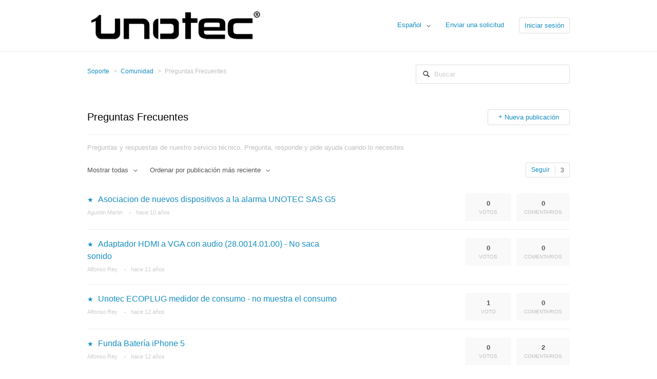

--- FILE ---
content_type: text/html; charset=utf-8
request_url: https://soporte.unotec.es/hc/es/community/topics/201234808-Preguntas-Frecuentes?sort_by=created_at
body_size: 6105
content:
<!DOCTYPE html>
<html dir="ltr" lang="es">
<head>
  <meta charset="utf-8" />
  <!-- v26850 -->


  <title>Preguntas Frecuentes &ndash; Soporte</title>

  <meta name="csrf-param" content="authenticity_token">
<meta name="csrf-token" content="">

  <meta name="description" content="Preguntas y respuestas de nuestro servicio técnico. Pregunta, responde y pide ayuda cuando lo necesites" /><link href="https://soporte.unotec.es/hc/es/community/topics/201234808-Preguntas-Frecuentes" rel="canonical"><link rel="next" href="/hc/es/community/topics/201234808-Preguntas-Frecuentes?page=2&sort_by=created_at">

  <link rel="stylesheet" href="//static.zdassets.com/hc/assets/application-f34d73e002337ab267a13449ad9d7955.css" media="all" id="stylesheet" />
    <!-- Entypo pictograms by Daniel Bruce — www.entypo.com -->
    <link rel="stylesheet" href="//static.zdassets.com/hc/assets/theming_v1_support-e05586b61178dcde2a13a3d323525a18.css" media="all" />
  <link rel="stylesheet" type="text/css" href="/hc/theming_assets/105378/3281556/style.css?digest=14336373039004">

  <link rel="icon" type="image/x-icon" href="/hc/theming_assets/01HZPPNX25X0GXQ1EH6N6FBTKS">

    <script src="//static.zdassets.com/hc/assets/jquery-ed472032c65bb4295993684c673d706a.js"></script>
    

  <!-- add code here that should appear in the document head -->

  <script type="text/javascript" src="/hc/theming_assets/105378/3281556/script.js?digest=14336373039004"></script>
</head>
<body class="community-enabled">
  
  
  

  <header class="header">
  <div class="header-inner">
    <div class="logo">
      <a title="Inicio" href="/hc/es">
        <img src="/hc/theming_assets/01HZPPNW99MXVWZF3T8KVTA6TY" alt="Logotipo">
      </a>
    </div>
    <nav class="user-nav">
      
        <div class="dropdown language-selector" aria-haspopup="true">
          <a class="dropdown-toggle">
            Español
          </a>
          <span class="dropdown-menu dropdown-menu-end" role="menu">
            
              <a href="/hc/change_language/en-us?return_to=%2Fhc%2Fen-us%2Fcommunity%2Ftopics%2F201234808-Preguntas-Frecuentes%3Fsort_by%3Dcreated_at" dir="ltr" rel="nofollow" role="menuitem">
                English (US)
              </a>
            
              <a href="/hc/change_language/fr?return_to=%2Fhc%2Ffr%2Fcommunity%2Ftopics%2F201234808-Preguntas-Frecuentes%3Fsort_by%3Dcreated_at" dir="ltr" rel="nofollow" role="menuitem">
                Français
              </a>
            
              <a href="/hc/change_language/it-it?return_to=%2Fhc%2Fit-it%2Fcommunity%2Ftopics%2F201234808-Preguntas-Frecuentes%3Fsort_by%3Dcreated_at" dir="ltr" rel="nofollow" role="menuitem">
                Italiano (Italia)
              </a>
            
          </span>
        </div>
      
      <a class="submit-a-request" href="/hc/es/requests/new">Enviar una solicitud</a>
        <a class="login" data-auth-action="signin" role="button" rel="nofollow" title="Abre un cuadro de diálogo" href="https://tec1.zendesk.com/access?brand_id=3281556&amp;return_to=https%3A%2F%2Fsoporte.unotec.es%2Fhc%2Fes%2Fcommunity%2Ftopics%2F201234808-Preguntas-Frecuentes%3Fsort_by%3Dcreated_at&amp;locale=es">Iniciar sesión</a>

    </nav>
  </div>
</header>


  <main role="main">
    <nav class="sub-nav">
  <ol class="breadcrumbs">
  
    <li title="Soporte">
      
        <a href="/hc/es">Soporte</a>
      
    </li>
  
    <li title="Comunidad">
      
        <a href="/hc/es/community/topics">Comunidad</a>
      
    </li>
  
    <li title="Preguntas Frecuentes">
      
        Preguntas Frecuentes
      
    </li>
  
</ol>

  <form role="search" class="search" data-search="" action="/hc/es/search" accept-charset="UTF-8" method="get"><input type="hidden" name="utf8" value="&#x2713;" autocomplete="off" /><input type="hidden" name="topic" id="topic" value="201234808" autocomplete="off" />
<input type="search" name="query" id="query" placeholder="Buscar" aria-label="Buscar" />
<input type="submit" name="commit" value="Buscar" /></form>
</nav>

<header class="page-header">
  <h1>
    
    Preguntas Frecuentes
  </h1>
  <span class="post-to-community">
    <a role="button" href="/hc/es/community/posts/new?community_post%5Btopic_id%5D=201234808">Nueva publicación</a>
  </span>
</header>

<p>Preguntas y respuestas de nuestro servicio técnico. Pregunta, responde y pide ayuda cuando lo necesites
</p>

<div class="topic-header">
  <span class="topic-filters">
    <span class="dropdown">
      <span class="dropdown-toggle">
        Mostrar todas
      </span>
      <span class="dropdown-menu" role="menu">
        
          <a href="/hc/es/community/topics/201234808-Preguntas-Frecuentes?filter_by=all&amp;sort_by=created_at" aria-selected="true" role="menuitem">
            Todas
          </a>
        
          <a href="/hc/es/community/topics/201234808-Preguntas-Frecuentes?filter_by=planned&amp;sort_by=created_at" aria-selected="false" role="menuitem">
            Planeadas
          </a>
        
          <a href="/hc/es/community/topics/201234808-Preguntas-Frecuentes?filter_by=not_planned&amp;sort_by=created_at" aria-selected="false" role="menuitem">
            No planeadas
          </a>
        
          <a href="/hc/es/community/topics/201234808-Preguntas-Frecuentes?filter_by=completed&amp;sort_by=created_at" aria-selected="false" role="menuitem">
            Completadas
          </a>
        
          <a href="/hc/es/community/topics/201234808-Preguntas-Frecuentes?filter_by=answered&amp;sort_by=created_at" aria-selected="false" role="menuitem">
            Respondidas
          </a>
        
          <a href="/hc/es/community/topics/201234808-Preguntas-Frecuentes?filter_by=none&amp;sort_by=created_at" aria-selected="false" role="menuitem">
            Sin estado
          </a>
        
      </span>
    </span>
    <span class="dropdown">
      <span class="dropdown-toggle">
        Ordenar por publicación más reciente
      </span>
      <span class="dropdown-menu" role="menu">
        
          <a href="/hc/es/community/topics/201234808-Preguntas-Frecuentes?sort_by=created_at" aria-selected="true" role="menuitem">
            Última publicación
          </a>
        
          <a href="/hc/es/community/topics/201234808-Preguntas-Frecuentes?sort_by=recent_activity" aria-selected="false" role="menuitem">
            Actividad reciente
          </a>
        
          <a href="/hc/es/community/topics/201234808-Preguntas-Frecuentes?sort_by=votes" aria-selected="false" role="menuitem">
            Votos
          </a>
        
          <a href="/hc/es/community/topics/201234808-Preguntas-Frecuentes?sort_by=comments" aria-selected="false" role="menuitem">
            Comentarios
          </a>
        
      </span>
    </span>

  </span>
  <span class="topic-follow">
    <div class="topic-subscribe dropdown" aria-haspopup="true">
  <a class="dropdown-toggle" role="button" data-auth-action="signin" data-follower-count="3" aria-selected="false" title="Abre un cuadro de diálogo de inicio de sesión" href="#">Seguir</a>
  <span class="dropdown-menu" role="menu" aria-expanded="false">
      <a rel="nofollow" role="menuitem" aria-selected="false" data-method="post" href="/hc/es/community/topics/201234808-Preguntas-Frecuentes/subscription.html?subscribe_to_grandchildren=false">Nuevas publicaciones</a>
      <a rel="nofollow" role="menuitem" aria-selected="false" data-method="post" href="/hc/es/community/topics/201234808-Preguntas-Frecuentes/subscription.html?subscribe_to_grandchildren=true">Nuevas publicaciones y comentarios</a>
  </span>
</div>

  </span>
</div>


  <div class="post-overview post-featured post-pinned clearfix">
    <span class="post-overview-info">
      <a href="https://soporte.unotec.es/hc/es/community/posts/222402048-Asociacion-de-nuevos-dispositivos-a-la-alarma-UNOTEC-SAS-G5" title="Asociacion de nuevos dispositivos a la alarma UNOTEC SAS G5">Asociacion de nuevos dispositivos a la alarma UNOTEC SAS G5</a>
      <span class="meta-group">
        <span>Agustin Martin</span>
        <span><time datetime="2015-08-17T07:39:33Z" title="2015-08-17T07:39:33Z" data-datetime="relative">17 de agosto de 2015 07:39</time></span>
      </span>
    </span>
    <span class="post-overview-count">
      <strong>0</strong>
      comentarios
    </span>
    <span class="post-overview-count">
      <strong>0</strong>
      votos
    </span>
    <span class="post-overview-status">
      
        <span class="post-none">Ninguna</span>
      
    </span>
  </div>

  <div class="post-overview post-featured post-pinned clearfix">
    <span class="post-overview-info">
      <a href="https://soporte.unotec.es/hc/es/community/posts/222401848-Adaptador-HDMI-a-VGA-con-audio-28-0014-01-00-No-saca-sonido" title="Adaptador HDMI a VGA con audio (28.0014.01.00) - No saca sonido">Adaptador HDMI a VGA con audio (28.0014.01.00) - No saca sonido</a>
      <span class="meta-group">
        <span>Alfonso Rey</span>
        <span><time datetime="2014-06-11T11:20:21Z" title="2014-06-11T11:20:21Z" data-datetime="relative">11 de junio de 2014 11:20</time></span>
      </span>
    </span>
    <span class="post-overview-count">
      <strong>0</strong>
      comentarios
    </span>
    <span class="post-overview-count">
      <strong>0</strong>
      votos
    </span>
    <span class="post-overview-status">
      
        <span class="post-none">Ninguna</span>
      
    </span>
  </div>

  <div class="post-overview post-featured post-pinned clearfix">
    <span class="post-overview-info">
      <a href="https://soporte.unotec.es/hc/es/community/posts/222401788-Unotec-ECOPLUG-medidor-de-consumo-no-muestra-el-consumo" title="Unotec ECOPLUG medidor de consumo - no muestra el consumo">Unotec ECOPLUG medidor de consumo - no muestra el consumo</a>
      <span class="meta-group">
        <span>Alfonso Rey</span>
        <span><time datetime="2013-12-03T11:05:15Z" title="2013-12-03T11:05:15Z" data-datetime="relative">3 de diciembre de 2013 11:05</time></span>
      </span>
    </span>
    <span class="post-overview-count">
      <strong>0</strong>
      comentarios
    </span>
    <span class="post-overview-count">
      <strong>1</strong>
      voto
    </span>
    <span class="post-overview-status">
      
        <span class="post-none">Ninguna</span>
      
    </span>
  </div>

  <div class="post-overview post-featured post-pinned clearfix">
    <span class="post-overview-info">
      <a href="https://soporte.unotec.es/hc/es/community/posts/222401768-Funda-Bater%C3%ADa-iPhone-5" title="Funda Batería iPhone 5">Funda Batería iPhone 5</a>
      <span class="meta-group">
        <span>Alfonso Rey</span>
        <span><time datetime="2013-09-18T07:22:41Z" title="2013-09-18T07:22:41Z" data-datetime="relative">18 de septiembre de 2013 07:22</time></span>
      </span>
    </span>
    <span class="post-overview-count">
      <strong>2</strong>
      comentarios
    </span>
    <span class="post-overview-count">
      <strong>0</strong>
      votos
    </span>
    <span class="post-overview-status">
      
        <span class="post-none">Ninguna</span>
      
    </span>
  </div>

  <div class="post-overview   clearfix">
    <span class="post-overview-info">
      <a href="https://soporte.unotec.es/hc/es/community/posts/360010750079-Unotec-Lector-De-C%C3%B3digo-De-Barras-Inal%C3%A1mbrico" title="Unotec Lector De Código De Barras Inalámbrico">Unotec Lector De Código De Barras Inalámbrico</a>
      <span class="meta-group">
        <span>evelyn meza</span>
        <span><time datetime="2021-05-29T07:35:43Z" title="2021-05-29T07:35:43Z" data-datetime="relative">29 de mayo de 2021 07:35</time></span>
      </span>
    </span>
    <span class="post-overview-count">
      <strong>1</strong>
      comentario
    </span>
    <span class="post-overview-count">
      <strong>0</strong>
      votos
    </span>
    <span class="post-overview-status">
      
        <span class="post-none">Ninguna</span>
      
    </span>
  </div>

  <div class="post-overview   clearfix">
    <span class="post-overview-info">
      <a href="https://soporte.unotec.es/hc/es/community/posts/360009769720-camara-de-fotos" title="camara de fotos">camara de fotos</a>
      <span class="meta-group">
        <span>ANA BELEN FERNANDEZ</span>
        <span><time datetime="2020-09-24T16:35:12Z" title="2020-09-24T16:35:12Z" data-datetime="relative">24 de septiembre de 2020 16:35</time></span>
      </span>
    </span>
    <span class="post-overview-count">
      <strong>1</strong>
      comentario
    </span>
    <span class="post-overview-count">
      <strong>0</strong>
      votos
    </span>
    <span class="post-overview-status">
      
        <span class="post-none">Ninguna</span>
      
    </span>
  </div>

  <div class="post-overview   clearfix">
    <span class="post-overview-info">
      <a href="https://soporte.unotec.es/hc/es/community/posts/360008268899-Kodak-II-positiv-and-negativ-Film-Scanner" title="Kodak II positiv and negativ Film Scanner ">Kodak II positiv and negativ Film Scanner </a>
      <span class="meta-group">
        <span>Saralena Rexha</span>
        <span><time datetime="2020-05-18T14:30:21Z" title="2020-05-18T14:30:21Z" data-datetime="relative">18 de mayo de 2020 14:30</time></span>
      </span>
    </span>
    <span class="post-overview-count">
      <strong>1</strong>
      comentario
    </span>
    <span class="post-overview-count">
      <strong>0</strong>
      votos
    </span>
    <span class="post-overview-status">
      
        <span class="post-none">Ninguna</span>
      
    </span>
  </div>

  <div class="post-overview   clearfix">
    <span class="post-overview-info">
      <a href="https://soporte.unotec.es/hc/es/community/posts/360008307120-KADOK-II-Card-error" title="KADOK II = Card error">KADOK II = Card error</a>
      <span class="meta-group">
        <span>Jerome Clavaud</span>
        <span><time datetime="2020-05-18T14:29:43Z" title="2020-05-18T14:29:43Z" data-datetime="relative">18 de mayo de 2020 14:29</time></span>
      </span>
    </span>
    <span class="post-overview-count">
      <strong>1</strong>
      comentario
    </span>
    <span class="post-overview-count">
      <strong>0</strong>
      votos
    </span>
    <span class="post-overview-status">
      
        <span class="post-none">Ninguna</span>
      
    </span>
  </div>

  <div class="post-overview   clearfix">
    <span class="post-overview-info">
      <a href="https://soporte.unotec.es/hc/es/community/posts/360008151920-UNOTEC-CONVERTY" title="UNOTEC CONVERTY">UNOTEC CONVERTY</a>
      <span class="meta-group">
        <span>Tomás Azpillaga</span>
        <span><time datetime="2020-04-20T12:34:24Z" title="2020-04-20T12:34:24Z" data-datetime="relative">20 de abril de 2020 12:34</time></span>
      </span>
    </span>
    <span class="post-overview-count">
      <strong>5</strong>
      comentarios
    </span>
    <span class="post-overview-count">
      <strong>0</strong>
      votos
    </span>
    <span class="post-overview-status">
      
        <span class="post-none">Ninguna</span>
      
    </span>
  </div>

  <div class="post-overview   clearfix">
    <span class="post-overview-info">
      <a href="https://soporte.unotec.es/hc/es/community/posts/360007718539-CONFIGURACI%C3%93N-LECTOR-CODIGO-DE-BARRAS-Omnidireccional" title="CONFIGURACIÓN LECTOR CODIGO DE BARRAS Omnidireccional">CONFIGURACIÓN LECTOR CODIGO DE BARRAS Omnidireccional</a>
      <span class="meta-group">
        <span>Koke Konk</span>
        <span><time datetime="2020-03-18T16:08:42Z" title="2020-03-18T16:08:42Z" data-datetime="relative">18 de marzo de 2020 16:08</time></span>
      </span>
    </span>
    <span class="post-overview-count">
      <strong>3</strong>
      comentarios
    </span>
    <span class="post-overview-count">
      <strong>0</strong>
      votos
    </span>
    <span class="post-overview-status">
      
        <span class="post-none">Ninguna</span>
      
    </span>
  </div>

  <div class="post-overview   clearfix">
    <span class="post-overview-info">
      <a href="https://soporte.unotec.es/hc/es/community/posts/360007639279-Lapicero-espia" title="Lapicero espia">Lapicero espia</a>
      <span class="meta-group">
        <span>Jose Rosero</span>
        <span><time datetime="2020-02-23T00:51:41Z" title="2020-02-23T00:51:41Z" data-datetime="relative">23 de febrero de 2020 00:51</time></span>
      </span>
    </span>
    <span class="post-overview-count">
      <strong>1</strong>
      comentario
    </span>
    <span class="post-overview-count">
      <strong>0</strong>
      votos
    </span>
    <span class="post-overview-status">
      
        <span class="post-none">Ninguna</span>
      
    </span>
  </div>

  <div class="post-overview   clearfix">
    <span class="post-overview-info">
      <a href="https://soporte.unotec.es/hc/es/community/posts/360007001419-DONDE-COMPRAR-EL-CARGADOR-DEL-UNOTEC-XTRIM-12-0100-01-18" title="DONDE COMPRAR EL CARGADOR DEL UNOTEC XTRIM 12.0100.01.18">DONDE COMPRAR EL CARGADOR DEL UNOTEC XTRIM 12.0100.01.18</a>
      <span class="meta-group">
        <span>Fernando Lledo Selles</span>
        <span><time datetime="2020-01-20T19:45:24Z" title="2020-01-20T19:45:24Z" data-datetime="relative">20 de enero de 2020 19:45</time></span>
      </span>
    </span>
    <span class="post-overview-count">
      <strong>3</strong>
      comentarios
    </span>
    <span class="post-overview-count">
      <strong>0</strong>
      votos
    </span>
    <span class="post-overview-status">
      
        <span class="post-none">Ninguna</span>
      
    </span>
  </div>

  <div class="post-overview   clearfix">
    <span class="post-overview-info">
      <a href="https://soporte.unotec.es/hc/es/community/posts/360006868459-Ha-dejado-de-funcionar" title="Ha dejado de funcionar">Ha dejado de funcionar</a>
      <span class="meta-group">
        <span>Juan Antonio Abascal Fernández</span>
        <span><time datetime="2019-12-17T12:13:59Z" title="2019-12-17T12:13:59Z" data-datetime="relative">17 de diciembre de 2019 12:13</time></span>
      </span>
    </span>
    <span class="post-overview-count">
      <strong>1</strong>
      comentario
    </span>
    <span class="post-overview-count">
      <strong>0</strong>
      votos
    </span>
    <span class="post-overview-status">
      
        <span class="post-none">Ninguna</span>
      
    </span>
  </div>

  <div class="post-overview   clearfix">
    <span class="post-overview-info">
      <a href="https://soporte.unotec.es/hc/es/community/posts/360005231379-Lector-De-C%C3%B3digo-De-Barras-Inal%C3%A1mbrico-46-0014" title="Lector De Código De Barras Inalámbrico 46.0014">Lector De Código De Barras Inalámbrico 46.0014</a>
      <span class="meta-group">
        <span>Sergio Bg</span>
        <span><time datetime="2019-09-20T08:41:00Z" title="2019-09-20T08:41:00Z" data-datetime="relative">20 de septiembre de 2019 08:41</time></span>
      </span>
    </span>
    <span class="post-overview-count">
      <strong>0</strong>
      comentarios
    </span>
    <span class="post-overview-count">
      <strong>0</strong>
      votos
    </span>
    <span class="post-overview-status">
      
        <span class="post-none">Ninguna</span>
      
    </span>
  </div>

  <div class="post-overview   clearfix">
    <span class="post-overview-info">
      <a href="https://soporte.unotec.es/hc/es/community/posts/360004962940-Smartband-4-no-monitoriza-el-sue%C3%B1o" title="Smartband 4 no monitoriza el sueño">Smartband 4 no monitoriza el sueño</a>
      <span class="meta-group">
        <span>Martin de Blas</span>
        <span><time datetime="2019-08-28T08:34:20Z" title="2019-08-28T08:34:20Z" data-datetime="relative">28 de agosto de 2019 08:34</time></span>
      </span>
    </span>
    <span class="post-overview-count">
      <strong>1</strong>
      comentario
    </span>
    <span class="post-overview-count">
      <strong>0</strong>
      votos
    </span>
    <span class="post-overview-status">
      
        <span class="post-none">Ninguna</span>
      
    </span>
  </div>

  <div class="post-overview   clearfix">
    <span class="post-overview-info">
      <a href="https://soporte.unotec.es/hc/es/community/posts/360045261532-error-43-Adaptador-Bluetooth-USB-ver-2-0" title="error 43 Adaptador Bluetooth USB ver.2.0">error 43 Adaptador Bluetooth USB ver.2.0</a>
      <span class="meta-group">
        <span>CDMR Vynn</span>
        <span><time datetime="2019-05-28T19:46:38Z" title="2019-05-28T19:46:38Z" data-datetime="relative">28 de mayo de 2019 19:46</time></span>
      </span>
    </span>
    <span class="post-overview-count">
      <strong>2</strong>
      comentarios
    </span>
    <span class="post-overview-count">
      <strong>0</strong>
      votos
    </span>
    <span class="post-overview-status">
      
        <span class="post-none">Ninguna</span>
      
    </span>
  </div>

  <div class="post-overview   clearfix">
    <span class="post-overview-info">
      <a href="https://soporte.unotec.es/hc/es/community/posts/360041584611-Lector-c%C3%B3digo-barras-Bluetooth" title="Lector código barras Bluetooth">Lector código barras Bluetooth</a>
      <span class="meta-group">
        <span>Fcando R</span>
        <span><time datetime="2019-02-19T09:45:18Z" title="2019-02-19T09:45:18Z" data-datetime="relative">19 de febrero de 2019 09:45</time></span>
      </span>
    </span>
    <span class="post-overview-count">
      <strong>1</strong>
      comentario
    </span>
    <span class="post-overview-count">
      <strong>0</strong>
      votos
    </span>
    <span class="post-overview-status">
      
        <span class="post-none">Ninguna</span>
      
    </span>
  </div>

  <div class="post-overview   clearfix">
    <span class="post-overview-info">
      <a href="https://soporte.unotec.es/hc/es/community/posts/360041297711-no-me-funciona-el-driver-rca-a-usb" title="no me funciona el driver rca a usb ">no me funciona el driver rca a usb </a>
      <span class="meta-group">
        <span>Adrian Gyt</span>
        <span><time datetime="2019-02-10T23:02:32Z" title="2019-02-10T23:02:32Z" data-datetime="relative">10 de febrero de 2019 23:02</time></span>
      </span>
    </span>
    <span class="post-overview-count">
      <strong>1</strong>
      comentario
    </span>
    <span class="post-overview-count">
      <strong>0</strong>
      votos
    </span>
    <span class="post-overview-status">
      
        <span class="post-none">Ninguna</span>
      
    </span>
  </div>

  <div class="post-overview   clearfix">
    <span class="post-overview-info">
      <a href="https://soporte.unotec.es/hc/es/community/posts/360040330912-NO-reconoce-el-driver-y-no-se-se%C3%B1al-de-VHS" title="NO reconoce el driver y no se señal de VHS">NO reconoce el driver y no se señal de VHS</a>
      <span class="meta-group">
        <span>Armando Rodriguez NIeto</span>
        <span><time datetime="2019-01-25T19:34:11Z" title="2019-01-25T19:34:11Z" data-datetime="relative">25 de enero de 2019 19:34</time></span>
      </span>
    </span>
    <span class="post-overview-count">
      <strong>1</strong>
      comentario
    </span>
    <span class="post-overview-count">
      <strong>0</strong>
      votos
    </span>
    <span class="post-overview-status">
      
        <span class="post-none">Ninguna</span>
      
    </span>
  </div>

  <div class="post-overview   clearfix">
    <span class="post-overview-info">
      <a href="https://soporte.unotec.es/hc/es/community/posts/360037472612-Drivers" title="Drivers">Drivers</a>
      <span class="meta-group">
        <span>Manuel Gutiérrezc</span>
        <span><time datetime="2019-01-09T11:46:23Z" title="2019-01-09T11:46:23Z" data-datetime="relative">9 de enero de 2019 11:46</time></span>
      </span>
    </span>
    <span class="post-overview-count">
      <strong>3</strong>
      comentarios
    </span>
    <span class="post-overview-count">
      <strong>0</strong>
      votos
    </span>
    <span class="post-overview-status">
      
        <span class="post-none">Ninguna</span>
      
    </span>
  </div>

  <div class="post-overview   clearfix">
    <span class="post-overview-info">
      <a href="https://soporte.unotec.es/hc/es/community/posts/360034879512-COMPRE-RELOJ-ESPIA-Y-TOMA-FOTOS-NEGRAS-TOTALMENTE" title="COMPRE RELOJ ESPIA Y TOMA FOTOS NEGRAS TOTALMENTE">COMPRE RELOJ ESPIA Y TOMA FOTOS NEGRAS TOTALMENTE</a>
      <span class="meta-group">
        <span>Pedro Alejandro Reyes Ramos</span>
        <span><time datetime="2018-12-20T21:21:39Z" title="2018-12-20T21:21:39Z" data-datetime="relative">20 de diciembre de 2018 21:21</time></span>
      </span>
    </span>
    <span class="post-overview-count">
      <strong>1</strong>
      comentario
    </span>
    <span class="post-overview-count">
      <strong>0</strong>
      votos
    </span>
    <span class="post-overview-status">
      
        <span class="post-none">Ninguna</span>
      
    </span>
  </div>

  <div class="post-overview   clearfix">
    <span class="post-overview-info">
      <a href="https://soporte.unotec.es/hc/es/community/posts/360030164311-Lector-Omnidireccional-Unotec" title="Lector Omnidireccional Unotec">Lector Omnidireccional Unotec</a>
      <span class="meta-group">
        <span>Juan Antonio Pons</span>
        <span><time datetime="2018-11-13T09:22:36Z" title="2018-11-13T09:22:36Z" data-datetime="relative">13 de noviembre de 2018 09:22</time></span>
      </span>
    </span>
    <span class="post-overview-count">
      <strong>0</strong>
      comentarios
    </span>
    <span class="post-overview-count">
      <strong>0</strong>
      votos
    </span>
    <span class="post-overview-status">
      
        <span class="post-none">Ninguna</span>
      
    </span>
  </div>

  <div class="post-overview   clearfix">
    <span class="post-overview-info">
      <a href="https://soporte.unotec.es/hc/es/community/posts/360029953812-La-hora-no-se-marca-en-mi-UNOTEC-Xtrim" title="La hora no se marca en mi UNOTEC Xtrim">La hora no se marca en mi UNOTEC Xtrim</a>
      <span class="meta-group">
        <span>Luismariacriado22</span>
        <span><time datetime="2018-11-06T15:46:59Z" title="2018-11-06T15:46:59Z" data-datetime="relative">6 de noviembre de 2018 15:46</time></span>
      </span>
    </span>
    <span class="post-overview-count">
      <strong>1</strong>
      comentario
    </span>
    <span class="post-overview-count">
      <strong>0</strong>
      votos
    </span>
    <span class="post-overview-status">
      
        <span class="post-none">Ninguna</span>
      
    </span>
  </div>

  <div class="post-overview   clearfix">
    <span class="post-overview-info">
      <a href="https://soporte.unotec.es/hc/es/community/posts/360021987831-Modo-Aux-no-funciona-modo-FM-no-funciona" title="Modo Aux no funciona, modo FM no funciona">Modo Aux no funciona, modo FM no funciona</a>
      <span class="meta-group">
        <span>Umbilicalshop</span>
        <span><time datetime="2018-08-27T18:49:40Z" title="2018-08-27T18:49:40Z" data-datetime="relative">27 de agosto de 2018 18:49</time></span>
      </span>
    </span>
    <span class="post-overview-count">
      <strong>1</strong>
      comentario
    </span>
    <span class="post-overview-count">
      <strong>0</strong>
      votos
    </span>
    <span class="post-overview-status">
      
        <span class="post-none">Ninguna</span>
      
    </span>
  </div>

  <div class="post-overview   clearfix">
    <span class="post-overview-info">
      <a href="https://soporte.unotec.es/hc/es/community/posts/360017759252-Bater%C3%ADa-Litio-UNOTEC-XTRIM" title="Batería Litio UNOTEC XTRIM">Batería Litio UNOTEC XTRIM</a>
      <span class="meta-group">
        <span>Bobi Grimaldi</span>
        <span><time datetime="2018-07-19T11:49:10Z" title="2018-07-19T11:49:10Z" data-datetime="relative">19 de julio de 2018 11:49</time></span>
      </span>
    </span>
    <span class="post-overview-count">
      <strong>1</strong>
      comentario
    </span>
    <span class="post-overview-count">
      <strong>0</strong>
      votos
    </span>
    <span class="post-overview-status">
      
        <span class="post-none">Ninguna</span>
      
    </span>
  </div>

  <div class="post-overview   clearfix">
    <span class="post-overview-info">
      <a href="https://soporte.unotec.es/hc/es/community/posts/360010054212-codigo-de-barra-unotec" title="codigo de barra unotec">codigo de barra unotec</a>
      <span class="meta-group">
        <span>raul md</span>
        <span><time datetime="2018-06-04T08:07:37Z" title="2018-06-04T08:07:37Z" data-datetime="relative">4 de junio de 2018 08:07</time></span>
      </span>
    </span>
    <span class="post-overview-count">
      <strong>1</strong>
      comentario
    </span>
    <span class="post-overview-count">
      <strong>0</strong>
      votos
    </span>
    <span class="post-overview-status">
      
        <span class="post-none">Ninguna</span>
      
    </span>
  </div>

  <div class="post-overview   clearfix">
    <span class="post-overview-info">
      <a href="https://soporte.unotec.es/hc/es/community/posts/360008635571-Unotec-Regleta-con-3-Tomas-6-USB-Unotec-P-N-UR3T" title="Unotec Regleta con 3 Tomas + 6 USB  ( Unotec - P/N: UR3T  )">Unotec Regleta con 3 Tomas + 6 USB  ( Unotec - P/N: UR3T  )</a>
      <span class="meta-group">
        <span>Iván Antolín</span>
        <span><time datetime="2018-05-14T16:07:35Z" title="2018-05-14T16:07:35Z" data-datetime="relative">14 de mayo de 2018 16:07</time></span>
      </span>
    </span>
    <span class="post-overview-count">
      <strong>1</strong>
      comentario
    </span>
    <span class="post-overview-count">
      <strong>0</strong>
      votos
    </span>
    <span class="post-overview-status">
      
        <span class="post-none">Ninguna</span>
      
    </span>
  </div>

  <div class="post-overview   clearfix">
    <span class="post-overview-info">
      <a href="https://soporte.unotec.es/hc/es/community/posts/360008123272-Lector-c%C3%B3digo-de-barras-no-funciona-sin-conectar-al-PC" title="Lector código de barras no funciona sin conectar al PC">Lector código de barras no funciona sin conectar al PC</a>
      <span class="meta-group">
        <span>Juan Antonio Pons</span>
        <span><time datetime="2018-05-11T08:15:54Z" title="2018-05-11T08:15:54Z" data-datetime="relative">11 de mayo de 2018 08:15</time></span>
      </span>
    </span>
    <span class="post-overview-count">
      <strong>1</strong>
      comentario
    </span>
    <span class="post-overview-count">
      <strong>0</strong>
      votos
    </span>
    <span class="post-overview-status">
      
        <span class="post-none">Ninguna</span>
      
    </span>
  </div>

  <div class="post-overview   clearfix">
    <span class="post-overview-info">
      <a href="https://soporte.unotec.es/hc/es/community/posts/360006952652-A%C3%B1adir-automaticamente-un-prefijo" title="Añadir automaticamente un prefijo.">Añadir automaticamente un prefijo.</a>
      <span class="meta-group">
        <span>Francisco Carlos García Blasco</span>
        <span><time datetime="2018-05-04T07:31:47Z" title="2018-05-04T07:31:47Z" data-datetime="relative">4 de mayo de 2018 07:31</time></span>
      </span>
    </span>
    <span class="post-overview-count">
      <strong>1</strong>
      comentario
    </span>
    <span class="post-overview-count">
      <strong>0</strong>
      votos
    </span>
    <span class="post-overview-status">
      
        <span class="post-none">Ninguna</span>
      
    </span>
  </div>

  <div class="post-overview   clearfix">
    <span class="post-overview-info">
      <a href="https://soporte.unotec.es/hc/es/community/posts/360002776711-Teclado-Bluetooth-Xlim" title="Teclado Bluetooth Xlim">Teclado Bluetooth Xlim</a>
      <span class="meta-group">
        <span>Cristina Jimenez Mateos</span>
        <span><time datetime="2018-03-23T11:35:10Z" title="2018-03-23T11:35:10Z" data-datetime="relative">23 de marzo de 2018 11:35</time></span>
      </span>
    </span>
    <span class="post-overview-count">
      <strong>1</strong>
      comentario
    </span>
    <span class="post-overview-count">
      <strong>0</strong>
      votos
    </span>
    <span class="post-overview-status">
      
        <span class="post-none">Ninguna</span>
      
    </span>
  </div>



<nav class="pagination" aria-label="Paginación">
  <ul>
    

    
      
        <li class="pagination-current">
          <span>1</span>
        </li>
      
    
      
        <li>
          <a href="/hc/es/community/topics/201234808-Preguntas-Frecuentes?page=2&amp;sort_by=created_at#posts" rel="next nofollow">2</a>
        </li>
      
    
      
        <li>
          <a href="/hc/es/community/topics/201234808-Preguntas-Frecuentes?page=3&amp;sort_by=created_at#posts" rel="nofollow">3</a>
        </li>
      
    
      
        <li>
          <a href="/hc/es/community/topics/201234808-Preguntas-Frecuentes?page=4&amp;sort_by=created_at#posts" rel="nofollow">4</a>
        </li>
      
    
      
        <li>
          <a href="/hc/es/community/topics/201234808-Preguntas-Frecuentes?page=5&amp;sort_by=created_at#posts" rel="nofollow">5</a>
        </li>
      
    

    
      <li class="pagination-next">
        <a href="/hc/es/community/topics/201234808-Preguntas-Frecuentes?page=2&amp;sort_by=created_at#posts" rel="next nofollow">›</a>
      </li>

      <li class="pagination-last">
        <a href="/hc/es/community/topics/201234808-Preguntas-Frecuentes?page=5&amp;sort_by=created_at#posts" rel="nofollow">»</a>
      </li>
    
  </ul>
</nav>



  </main>

  <footer class="footer">
  <div class="footer-inner">
    <!-- Footer content -->
  </div>
</footer>



  <!-- / -->

  
  <script src="//static.zdassets.com/hc/assets/es.6ce7621e497651b82cdd.js"></script>
  

  <script type="text/javascript">
  /*

    Greetings sourcecode lurker!

    This is for internal Zendesk and legacy usage,
    we don't support or guarantee any of these values
    so please don't build stuff on top of them.

  */

  HelpCenter = {};
  HelpCenter.account = {"subdomain":"tec1","environment":"production","name":"S.A.T. UNOTEC"};
  HelpCenter.user = {"identifier":"da39a3ee5e6b4b0d3255bfef95601890afd80709","email":null,"name":"","role":"anonymous","avatar_url":"https://assets.zendesk.com/hc/assets/default_avatar.png","is_admin":false,"organizations":[],"groups":[]};
  HelpCenter.internal = {"asset_url":"//static.zdassets.com/hc/assets/","web_widget_asset_composer_url":"https://static.zdassets.com/ekr/snippet.js","current_session":{"locale":"es","csrf_token":null,"shared_csrf_token":null},"usage_tracking":{},"current_record_id":null,"current_record_url":null,"current_record_title":null,"current_text_direction":"ltr","current_brand_id":3281556,"current_brand_name":"S.A.T. UNOTEC","current_brand_url":"https://tec1.zendesk.com","current_brand_active":true,"current_path":"/hc/es/community/topics/201234808-Preguntas-Frecuentes","show_autocomplete_breadcrumbs":false,"user_info_changing_enabled":false,"has_user_profiles_enabled":true,"has_end_user_attachments":true,"user_aliases_enabled":true,"has_anonymous_kb_voting":true,"has_multi_language_help_center":true,"show_at_mentions":true,"embeddables_config":{"embeddables_web_widget":false,"embeddables_help_center_auth_enabled":false,"embeddables_connect_ipms":false},"answer_bot_subdomain":"static","gather_plan_state":"subscribed","has_article_verification":false,"has_gather":true,"has_ckeditor":false,"has_community_enabled":true,"has_community_badges":false,"has_community_post_content_tagging":false,"has_gather_content_tags":false,"has_guide_content_tags":true,"has_user_segments":true,"has_answer_bot_web_form_enabled":false,"has_garden_modals":false,"theming_cookie_key":"hc-da39a3ee5e6b4b0d3255bfef95601890afd80709-2-preview","is_preview":false,"has_search_settings_in_plan":true,"theming_api_version":1,"theming_settings":{"color_1":"#ffffff","color_2":"#ffffff","color_3":"#e6e6e6","color_4":"#555555","color_5":"#158ec2","font_1":"Helvetica, Arial, sans-serif","font_2":"Helvetica, Arial, sans-serif","logo":"/hc/theming_assets/01HZPPNW99MXVWZF3T8KVTA6TY","favicon":"/hc/theming_assets/01HZPPNX25X0GXQ1EH6N6FBTKS"},"has_pci_credit_card_custom_field":false,"help_center_restricted":false,"is_assuming_someone_else":false,"flash_messages":[],"user_photo_editing_enabled":true,"user_preferred_locale":"es","base_locale":"es","login_url":"https://tec1.zendesk.com/access?brand_id=3281556\u0026return_to=https%3A%2F%2Fsoporte.unotec.es%2Fhc%2Fes%2Fcommunity%2Ftopics%2F201234808-Preguntas-Frecuentes%3Fsort_by%3Dcreated_at","has_alternate_templates":false,"has_custom_statuses_enabled":false,"has_hc_generative_answers_setting_enabled":true,"has_generative_search_with_zgpt_enabled":false,"has_suggested_initial_questions_enabled":false,"has_guide_service_catalog":false,"has_service_catalog_search_poc":false,"has_service_catalog_itam":false,"has_csat_reverse_2_scale_in_mobile":false,"has_knowledge_navigation":false,"has_unified_navigation":false,"has_unified_navigation_eap_access":false,"has_csat_bet365_branding":false,"version":"v26850","dev_mode":false};
</script>

  
  <script src="//static.zdassets.com/hc/assets/moment-3b62525bdab669b7b17d1a9d8b5d46b4.js"></script>
  <script src="//static.zdassets.com/hc/assets/hc_enduser-be182e02d9d03985cf4f06a89a977e3d.js"></script>
  
  
</body>
</html>

--- FILE ---
content_type: text/css; charset=utf-8
request_url: https://soporte.unotec.es/hc/theming_assets/105378/3281556/style.css?digest=14336373039004
body_size: 9232
content:
/* Base styles */
*, input[type="search"] {
  -webkit-box-sizing: border-box;
  -moz-box-sizing: border-box;
  box-sizing: border-box;
}

html {
  background-color: #ffffff;
}

body {
  color: #555555;
  font-family: Helvetica, Arial, sans-serif;
  font-size: 13px;
  font-weight: lighter;
  line-height: 1.5;
  margin: 0;
  padding-bottom: 50px;
}

img {
  max-width: 100%;
  vertical-align: middle;
}

img[width], img[height] {
  max-width: none;
}

figure > img {
  display: block;
}

a {
  color: #158ec2;
  font-family: Helvetica, Arial, sans-serif;
  text-decoration: none;
}

a:hover {
  text-decoration: underline;
}

ul, ol {
  margin: 0;
  padding: 0;
}

ul {
  list-style: none;
}

table {
  border-collapse: collapse;
  text-align: left;
  width: 100%;
}

[dir="rtl"] table {
  text-align: right;
}

td, th {
  border-color: #eee;
  border-style: solid;
  padding: 12px;
}

th {
  border-width: 1px 0;
  color: #bebebe;
  font-size: 11px;
  font-weight: normal;
  white-space: nowrap;
  text-align: inherit;
}

td {
  border-width: 0 0 1px 0;
}

h1, h2, h3, h4, h5, h6 {
  color: #000;
  font-weight: 400;
}

h1 {
  font-size: 20px;
}

input, textarea, label {
  display: inline-block;
  vertical-align: middle;
}

label, select {
  font-size: 12px;
}

input[type="checkbox"] + label {
  margin-left: 5px;
}

[dir="rtl"] input[type="checkbox"] + label {
  margin-left: 0;
  margin-right: 5px;
}

input, textarea, select {
  border: 1px solid #ddd;
  border-radius: 2px;
}

input, textarea {
  padding: 10px;
}

textarea {
  height: 100px;
  padding: 7px 10px;
  resize: vertical;
}

textarea, input[type="text"] {
  width: 100%;
}

input, textarea, select {
  color: #555;
}

input:focus,
textarea:focus,
select:focus {
  outline: none;
  border: 1px solid #999;
}

input::-ms-clear {
  display: none;
}

input::-webkit-outer-spin-button,
input::-webkit-inner-spin-button {
  margin: 0;
  -webkit-appearance: none;
}

::-webkit-input-placeholder {
  color: #ccc;
}

:-ms-input-placeholder {
  color: #ccc;
}

::-moz-placeholder {
  color: #ccc;
}

select {
  -webkit-appearance: none;
  -moz-appearance: none;
  appearance: none;
  padding: 5px 10px;
  min-width: 141px;
  background: url("/hc/theming_assets/01HZPPNSQQ9X3A47JSGYQRRD7D") no-repeat #fff;
  background-size: 10px 5px;
  background-position: calc(100% - 10px) 50%;
}

select::-ms-expand {
  display: none;
}

[dir="rtl"] select {
  background-position: 10px 50%;
}

/* Buttons */
button, [role="button"], [type="button"], [type="submit"] {
  border-radius: 4px;
  border: 1px solid #ddd;
  color: #158ec2;
  cursor: pointer;
  display: inline-block;
  padding: 5px 10px;
  position: relative;
  vertical-align: middle;
  white-space: nowrap;
}

a[role="button"]:hover {
  text-decoration: none;
}

input[type="submit"] {
  background: #444;
  border-color: transparent;
  color: #fff;
  padding: 10px 30px;
}

input[type="submit"][disabled] {
  -ms-filter: "progid:DXImageTransform.Microsoft.Alpha(Opacity=40)";
  /* IE 8 */
  opacity: .4;
}

button img, [role="button"] img {
  border-radius: 4px;
  margin: 0 5px 0 0;
  height: 20px;
  position: relative;
  top: -1px;
  vertical-align: middle;
}

[dir="rtl"] button img, [dir="rtl"] [role="button"] img {
  margin: 0 0 0 5px;
}

/* Forms */
.form {
  max-width: 505px;
}

.form-field ~ .form-field {
  margin-top: 25px;
}

.form-field label {
  display: block;
  font-weight: bold;
  margin-bottom: 5px;
}

.form-field input[type="checkbox"] + label {
  margin: 0 0 0 10px;
}

.form-field.required > label::after {
  content: "*";
  color: #f00;
  margin-left: 2px;
}

.form-field p {
  color: #bebebe;
  font-size: 11px;
}

.form-field input[type="number"], .form-field input.datepicker {
  width: 150px;
}

.form-field input.partialcreditcardinputfield {
  background: url("[data-uri]") no-repeat 10px 10px;
  background-size: 14px;
  padding-left: 28px;
}

[dir="rtl"] .form-field input.partialcreditcardinputfield {
  padding-left: 0;
  padding-right: 28px;
  background-position: right 10px top 10px;
}

.form-field .nesty-input {
  height: 37px;
  line-height: 37px;
  vertical-align: middle;
}

.form-field .nesty-input:focus {
  outline: none;
  border: 1px solid #999;
}

.form form + form {
  margin-top: 25px;
}

.searchbox {
  margin: 25px 0;
}

.searchbox-suggestions {
  background-color: #fff;
  border: 1px solid #eee;
  border-radius: 4px;
  padding: 10px 20px;
}

.searchbox-suggestions li {
  padding: 5px 0;
}

[data-loading="true"] input,
[data-loading="true"] textarea {
  background: transparent url("/hc/theming_assets/01HZPPNTGXQMCBV3RP4VVM344C") 99% 50% no-repeat;
  background-size: 16px 16px;
}

.form footer {
  border-top: 1px solid #eee;
  margin-top: 40px;
  padding-top: 30px;
  text-align: right;
}

.form footer a {
  color: #ccc;
  cursor: pointer;
  margin-right: 15px;
}

/* Navigation menus */
.nav li, .nav-bordered li, .nav-spaced li {
  display: inline-block;
  font-weight: bold;
}

.nav li a, .nav-bordered li a, .nav-spaced li a {
  font-weight: normal;
}

.nav-bordered li + li {
  border-color: #eee;
  border-style: solid;
  border-width: 0 0 0 1px;
  margin: 0 0 0 30px;
  padding: 0 0 0 30px;
}

[dir="rtl"] .nav-bordered li + li {
  border-width: 0 1px 0 0;
  margin: 0 30px 0 0;
  padding: 0 30px 0 0;
}

.nav-spaced li + li {
  margin: 0 0 0 40px;
}

[dir="rtl"] .nav-spaced li + li {
  margin: 0 40px 0 0;
}

/* Search box */
.search-box, .sub-nav .search {
  position: relative;
}

.search-box::before, .sub-nav .search::before {
  content: "\1F50D";
  font-family: "entypo";
  font-size: 1.25em;
  line-height: 0;
  position: absolute;
  text-align: center;
  top: 50%;
  width: 2.5em;
  z-index: 1;
}

.search-box input, .sub-nav .search input {
  line-height: 1.2em;
  font-weight: lighter;
  padding: .75em 2.7em;
  width: 100%;
  -webkit-appearance: none;
}

.search-box input[type="submit"], .sub-nav .search input[type="submit"] {
  display: none;
}

/* Breadcrumbs */
.breadcrumbs li {
  color: #bebebe;
  display: inline-block;
  font-size: 12px;
  max-width: 450px;
  overflow: hidden;
  text-overflow: ellipsis;
}

.breadcrumbs li + li::before {
  content: ">";
  margin: 0 4px;
}

/* Labels */
.label, .request-status, .post-overview-status > span, .post-status > span, .profile-contribution .contribution-status {
  border-radius: 20px;
  display: inline-block;
  font-size: 10px;
  padding: 3px 10px;
  text-transform: uppercase;
  white-space: nowrap;
}

/* Metadata */
.meta, .meta-group {
  color: #ccc;
  display: inline-block;
  font-size: 11px;
}

.meta-group * + *::before {
  content: "\2022";
  font-size: 8px;
  margin: 0 10px;
}

/* Helper classes */
.clearfix::before, .clearfix::after {
  content: " ";
  display: table;
}

.clearfix::after {
  clear: both;
}

/* Social share links */
.share {
  white-space: nowrap;
}

.share li, .share a {
  display: inline-block;
}

.share a {
  height: 30px;
  line-height: 30px;
  overflow: hidden;
  vertical-align: middle;
  width: 30px;
}

.share a::before {
  background: #ccc;
  border-radius: 50%;
  color: #fff;
  display: inline-block;
  font-family: "entypo";
  text-align: center;
  width: 100%;
}

.share a:hover {
  text-decoration: none;
}

.share-twitter::before {
  content: "\F309";
}

.share-facebook::before {
  content: "\F30C";
}

.share-linkedin::before {
  content: "\F318";
}

.share-googleplus::before {
  content: "\F30F";
}

/* Pagination */
.pagination {
  margin: 20px 0;
  text-align: center;
}

.pagination * {
  display: inline-block;
}

.pagination li {
  border: 1px solid #eee;
  float: left;
  margin-left: -1px;
}

[dir="rtl"] .pagination li {
  float: right;
}

.pagination a, .pagination span {
  color: inherit;
  font-size: 12px;
  padding: 5px 12px;
}

.pagination-current {
  background-color: #f9f9f9;
  color: #bebebe;
}

.pagination-first {
  border-radius: 3px 0 0 3px;
}

[dir="rtl"] .pagination-first {
  border-radius: 0 3px 3px 0;
}

.pagination-last {
  border-radius: 0 3px 3px 0;
}

[dir="rtl"] .pagination-last {
  border-radius: 3px 0 0 3px;
}

/* Content styles */
.content-body {
  word-wrap: break-word;
  line-height: 1.7;
}

.content-body img {
  max-width: 100%;
}

.content-body hr {
  background-color: #eee;
  border: 0;
  height: 1px;
}

.content-body ul, .content-body ol {
  list-style-position: inside;
  padding: 0 15px;
}

.content-body ul {
  list-style-type: disc;
}

.content-body ol ul, .content-body ul ul {
  list-style-type: circle;
}

.content-body ol ol ul,
.content-body ol ul ul,
.content-body ul ol ul,
.content-body ul ul ul {
  list-style-type: square;
}

.content-body code {
  background: #f9f9f9;
  border: 1px solid #eee;
  border-radius: 3px;
  padding: 0 5px;
  margin: 0 2px;
}

.content-body pre {
  background: #f9f9f9;
  border: 1px solid #eee;
  border-radius: 3px;
  padding: 10px 15px;
  overflow: auto;
  white-space: pre;
}

.content-body blockquote {
  border-left: 1px solid #eee;
  color: #bebebe;
  font-style: italic;
  padding: 0 15px;
}

.vote {
  display: inline-block;
  text-align: center;
  width: 35px;
}

.vote a {
  outline: none;
  text-decoration: none;
}

.vote-sum {
  display: block;
  font-weight: bold;
  margin: 3px 0;
}

[dir="rtl"] .vote-sum {
  direction: ltr;
  unicode-bidi: bidi-override;
}

.vote-up::before, .vote-down::before {
  border-radius: 50%;
  border: 1px solid #ddd;
  color: #555555;
  display: inline-block;
  font-family: "entypo";
  font-size: 15px;
  height: 18px;
  line-height: 18px;
  width: 18px;
}

.vote-up:hover::before, .vote-down:hover::before {
  border-color: #bbb;
}

.vote-up::before {
  content: "\E763";
}

.vote-down::before {
  content: "\E760";
}

.vote-voted::before, .vote-voted:hover::before {
  border-color: #555555;
}

/* Frame */
main, .header-inner, .footer-inner {
  margin: 0 auto;
  padding: 0 20px;
  width: 980px;
}

/* Columns */
.main-column, .side-column {
  display: inline-block;
  vertical-align: top;
}

.main-column {
  width: 620px;
}

.side-column {
  width: 270px;
  margin-left: 45px;
}

[dir="rtl"] .side-column {
  margin-left: 0;
  margin-right: 45px;
}

/* Header */
.header {
  background: #ffffff;
  border-bottom: 1px solid #eee;
}

.header-inner {
  display: table;
  height: 100px;
}

.logo, .user-nav {
  display: table-cell;
  vertical-align: middle;
}

.logo img {
  max-height: 60px;
}

.user-nav {
  text-align: right;
}

.user-nav > * {
  display: inline-block;
  margin: 0 0 0 25px;
}

[dir="rtl"] .user-nav {
  text-align: left;
}

[dir="rtl"] .user-nav > * {
  margin: 0 25px 0 0;
}

/* Home page */
.hero-unit {
  display: block;
  font-size: 22px;
  padding: 80px 60px;
}

body.community-enabled .knowledge-base, body.community-enabled .community {
  display: inline-block;
  vertical-align: top;
}

body.community-enabled .knowledge-base {
  width: 620px;
}

.knowledge-base, .community {
  display: inline-block;
  vertical-align: top;
}

.knowledge-base {
  width: 100%;
}

.community {
  background: #f9f9f9;
  border-radius: 5px;
  display: none;
  padding: 25px 20px;
  margin-top: 65px;
  margin-left: 45px;
  width: 270px;
}

[dir="rtl"] .community {
  margin-left: 0;
  margin-right: 45px;
}

.community .recent-activity {
  padding: 0;
  width: auto;
}

.community h2, .community h3, .section h3 {
  color: #555555;
  font-size: 13px;
  font-weight: lighter;
  margin: 10px 0 15px;
  text-transform: uppercase;
}

.community h4 {
  font-size: 19px;
  margin-top: 0;
}

.community h4 a {
  font-size: 17px;
  font-weight: normal;
  margin-left: 5px;
}

.community .trending-questions + h4 {
  margin-top: 50px;
}

/* Knowledge base trees */
.article-list li, .community li {
  margin-bottom: 10px;
}

.category h2 {
  border-bottom: 1px solid #eee;
  font-size: 16px;
  margin: 25px 0;
  padding-bottom: 18px;
}

.category h2 a, .section h3 a {
  color: inherit;
}

.category-empty, .section {
  display: inline-block;
  padding: 0 50px 30px 0;
  vertical-align: top;
  width: 49.5%;
}

[dir="rtl"] .category-empty, [dir="rtl"] .section {
  padding: 0 0 30px 50px;
}

.see-all-articles {
  display: inline-block;
  font-size: 12px;
  margin-top: 10px;
  text-decoration: underline;
}

.category-description, .section-description {
  color: #bebebe;
  margin-bottom: 50px;
  margin-top: -15px;
}

.category-list a, .section-list a {
  color: inherit;
  display: inline-block;
  font-size: 18px;
  margin-bottom: 10px;
}

.page-header {
  border-bottom: 1px solid #eee;
  margin-bottom: 30px;
  min-height: 50px;
  padding-bottom: 15px;
}

.page-header > * {
  display: table-cell;
  vertical-align: middle;
}

.page-header > *:first-child {
  width: 100%;
}

.page-header + p {
  color: #bebebe;
  margin: -15px 0 20px 0;
}

.page-header h1 {
  font-size: 20px;
}

/* Search */
.search-box .search::before, .sub-nav .search .search::before {
  content: "\1F50D";
  font-family: "entypo";
  font-size: 1.25em;
  line-height: 0;
  position: absolute;
  text-align: center;
  top: 50%;
  width: 2.5em;
  z-index: 1;
}

/* Sub-nav */
.sub-nav {
  display: table;
  margin-bottom: 25px;
  padding: 25px 0;
  table-layout: fixed;
  width: 100%;
}

.sub-nav > * {
  display: table-cell;
}

.sub-nav .breadcrumbs {
  overflow: hidden;
  white-space: nowrap;
}

.sub-nav .search {
  width: 300px;
}

/* Article */
.article-header {
  margin-bottom: 25px;
}

.article-header h1 {
  font-weight: bold;
  margin: 0 0 10px;
}

.article-info > * {
  display: table-cell;
  vertical-align: middle;
}

.article-avatar {
  min-width: 55px;
}

.article-avatar img {
  border-radius: 3px;
  max-height: 38px;
  max-width: 38px;
}

.article-meta {
  width: 100%;
  max-width: 0;
  overflow: hidden;
  text-overflow: ellipsis;
}

.article-updated {
  display: block;
}

.article-more-questions {
  margin: 15px 0 50px;
}

.article-body table {
  table-layout: fixed;
}

.article-body ul,
.article-body ol {
  margin: 20px 0 20px 20px;
  list-style-position: outside;
}

.article-body li > ul,
.article-body li > ol {
  margin: 0 0 0 20px;
}

.article-footer {
  border-bottom: 1px solid #eee;
  margin-top: 15px;
  padding: 20px 0;
}

.article-footer .article-vote, .article-footer .share {
  display: table-cell;
}

.article-vote {
  width: 100%;
}

.article-vote > * {
  display: inline-block;
}

.article-vote-controls {
  margin: 0 5px;
}

.article-vote-count {
  color: #999;
  min-width: 20%;
}

.article-vote-up, .article-vote-down {
  color: inherit;
  font-family: "entypo";
}

.article-vote-up::before {
  content: "\1f44d";
}

.article-vote-down::before {
  content: "\1f44e";
}

.article-vote-up.article-voted {
  color: #6b9100;
  border-color: #6b9100;
}

.article-vote-down.article-voted {
  color: #999;
  border-color: #999;
}

/* Side column */
.side-column h3 {
  border-bottom: 1px solid #eee;
  padding-bottom: 15px;
  margin: 0 0 20px;
}

.side-column ul {
  margin-bottom: 60px;
}

.side-column li {
  margin-bottom: 10px;
}

.side-column li a {
  font-size: 12px;
}

.visibility-internal-icon::before {
  content: "\1F512";
  display: inline-block;
  font-family: "entypo";
  text-align: center;
  width: 13px;
}

.article-promoted span, .visibility-internal {
  cursor: default;
  position: relative;
}

.article-promoted span::before, .article-promoted span::after, .visibility-internal::before, .visibility-internal::after {
  display: none;
  font-size: 13px;
  font-weight: normal;
  position: absolute;
}

.article-promoted span::before, .visibility-internal::before {
  background: #222;
  border-radius: 3px;
  color: #fff;
  content: attr(data-title);
  font-family: sans-serif;
  left: -10px;
  margin-top: 5px;
  padding: 3px 10px;
  text-transform: none;
  top: 100%;
  white-space: nowrap;
  z-index: 1;
}

.article-promoted span::after, .visibility-internal::after {
  border-bottom: 5px solid #222;
  border-left: 5px solid transparent;
  border-right: 5px solid transparent;
  bottom: -5px;
  content: "";
  height: 0;
  left: 50%;
  margin-left: -5px;
  width: 0;
}

.article-promoted span:hover::before, .article-promoted span:hover::after, .visibility-internal:hover::before, .visibility-internal:hover::after {
  display: block;
}

/* Comments - Article, Request and Post pages */
.comment-list {
  margin-bottom: 25px;
}

.comment-list > * {
  border-bottom: 1px solid #eee;
  padding: 25px 0;
}

.comment-list > *:first-child {
  border-top: 1px solid #eee;
}

.comment-list-header {
  margin-bottom: 18px;
}

.comment-list-header > * {
  display: inline-block;
  margin: 0;
}

.comment-sorter {
  float: right;
}

.comment-sorter a {
  color: #999;
  text-decoration: none;
  padding-left: 20px;
}

[dir="rtl"] .comment-sorter {
  float: left;
}

[dir="rtl"] .comment-sorter a {
  padding-left: 0;
  padding-right: 20px;
}

.comment-sorter [aria-selected="true"] {
  font-weight: bold;
  color: #333;
}

.comment, .comment-form {
  display: table;
  table-layout: fixed;
  width: 100%;
  word-wrap: break-word;
}

.comment > *, .comment-form > * {
  display: table-cell;
  vertical-align: top;
}

.comment-vote, .comment-bookmark {
  text-align: center;
  width: 50px;
}

.comment-bookmark::before {
  color: #77a500;
  content: "\1F516";
  font-family: "entypo";
  font-size: 23px;
  line-height: 1.1;
}

.comment-avatar {
  position: relative;
  width: 85px;
}

.comment-avatar img {
  border-radius: 3px;
  max-width: 65px;
  max-height: 65px;
}

.comment-avatar-agent::after {
  background-color: transparent;
  background-image: url("/hc/theming_assets/01HZPPNVB0FVMGXC5ERMF27F8V");
  background-image: url("/hc/theming_assets/01HZPPNW3QEXH7ZJ81VJJ25BS1");
  background-repeat: no-repeat;
  background-size: 15px;
  content: " ";
  height: 15px;
  left: 55px;
  position: absolute;
  top: 55px;
  width: 15px;
}

[dir="rtl"] .comment-avatar-agent::after {
  left: auto;
  right: 55px;
}

.comment-header {
  margin-bottom: 15px;
  overflow: hidden;
  text-overflow: ellipsis;
}

.comment-published, .comment-pending, .comment-official {
  border: 1px solid transparent;
  float: right;
  font-size: 11px;
  padding: 1px 5px;
}

[dir="rtl"] .comment-published, [dir="rtl"] .comment-pending, [dir="rtl"] .comment-official {
  float: left;
}

.comment-published {
  color: #bebebe;
}

.comment-published::before {
  content: " ";
  display: inline-block;
  width: 5px;
}

.comment-pending, .comment-official {
  border-color: currentcolor;
  border-radius: 2px;
}

.comment-pending {
  color: #eec100;
}

.comment-official {
  color: #77a500;
}

.comment-form textarea {
  display: block;
  border-radius: 2px 2px 0 0;
  border-width: 1px;
}

.comment-ccs + textarea,
.comment-attachments {
  margin-top: 10px;
}

.comment-form-controls {
  display: none;
  margin-top: 10px;
  text-align: right;
}

[dir="rtl"] .comment-form-controls {
  text-align: left;
}

.comment-form-controls input[type="submit"] {
  margin-left: 15px;
}

[dir="rtl"] .comment-form-controls input[type="submit"] {
  margin-left: 0;
  margin-right: 15px;
}

.comment-screencasts, .comment-mark-as-solved {
  display: inline-block;
  margin-right: 20px;
  vertical-align: middle;
}

[dir="rtl"] .comment-screencasts, [dir="rtl"] .comment-mark-as-solved {
  margin-left: 20px;
}

.comment-actions {
  float: right;
  color: #999;
}

[dir="rtl"] .comment-actions {
  float: left;
}

.comment-actions .dropdown-toggle::before {
  content: "\2699";
  font-size: 11px;
  font-family: "entypo";
}

.attachment-list, .screencast-list {
  font-size: 11px;
  margin-top: 25px;
}

.attachment-list span, .screencast-list span {
  color: #999;
}

[dir="rtl"] .attachment-list span, [dir="rtl"] .screencast-list span {
  direction: rtl;
  unicode-bidi: bidi-override;
}

.attachment-list li, .screencast-list li {
  margin-bottom: 10px;
}

.attachment-list li::before, .screencast-list li::before {
  border-radius: 3px;
  color: #bbb;
  font-family: "entypo";
  margin-right: 5px;
  padding: 5px;
}

.attachment-list li::before {
  content: "\1F4CE";
}

.screencast-list li::before {
  content: "\1F4BB";
}

.my-activities-header {
  border-bottom: 1px solid #eee;
  margin-bottom: 25px;
  padding: 25px 0;
}

.my-activities-header .breadcrumbs li {
  color: #000;
  font-size: 20px;
  font-weight: normal;
}

.my-activities-header .breadcrumbs li:first-child, .my-activities-header .breadcrumbs li::before {
  display: none;
}

.my-activities-nav {
  margin-bottom: 100px;
}

.my-activities-sub-nav {
  margin-bottom: 15px;
}

.request-table-toolbar {
  background: #f9f9f9;
  display: table;
  padding: 8px;
  width: 100%;
}

.request-table-filters {
  display: table-cell;
  text-align: right;
}

[dir="rtl"] .request-table-filters {
  text-align: left;
}

.request-table-filters label::before {
  content: " ";
  width: 25px;
  display: inline-block;
}

.requests-search {
  border-radius: 20px;
  outline: none;
  padding: 6px 15px;
}

.organization-subscribe, .organization-unsubscribe {
  margin-left: 15px;
  background: #444;
  color: #fff;
}

.my-activities-following-header {
  margin-bottom: 15px;
}

.my-activities-table .user-avatar {
  width: 20px;
  height: 20px;
  border-radius: 4px;
  margin-right: 5px;
}

.my-activities-table .user-avatar + a {
  vertical-align: middle;
}

.requests-search-info {
  padding: 10px 0;
}

.request-id {
  color: #bebebe;
}

.request-details {
  background: #f9f9f9;
  border: 1px solid #eee;
  border-radius: 3px;
  font-size: 12px;
  margin: 0 0 30px;
  padding: 15px 20px;
}

.request-details dt {
  font-weight: bold;
  margin-top: 15px;
}

.request-details dt:first-child {
  margin-top: 0;
}

.request-details dt.requester {
  font-weight: normal;
}

.request-details dt.request-followup-source {
  font-weight: normal;
  border-bottom: 1px solid #eee;
  padding-bottom: 15px;
}

.request-details dd {
  margin: 2px 0 0;
  word-wrap: break-word;
}

.request-details dd ul {
  margin: 10px 0;
}

.request-details dd li {
  list-style-type: disc;
  list-style-position: inside;
  margin: 0 0 3px 0;
}

.request-details .nested-field-tag::before {
  content: " > ";
}

.request-details .nested-field-tag:first-child::before {
  content: "";
}

.request-details .attachment-list li, .request-details .request-collaborators li {
  list-style: none;
}

.request-status {
  color: #fff;
  border-radius: 3px;
}

.request-open {
  background: #59bbe0;
}

.request-answered {
  background: #f5ca00;
}

.request-solved {
  background: #828282;
}

.request-details .request-collaborators {
  font-size: 0;
}

.request-details .request-collaborators li {
  font-size: 12px;
  border-radius: 2px;
  display: inline-block;
  padding: 5px 6px;
  background-color: #ececec;
  margin: 0 5px 5px 0;
  max-width: 100%;
  text-overflow: ellipsis;
  overflow: hidden;
  white-space: nowrap;
}

.request-table a.requests-link {
  position: relative;
}

.request-table a.requests-link .requests-sort-symbol {
  position: absolute;
  left: calc(100% + 3px);
  bottom: 0;
  color: #bebebe;
  font-size: 10px;
}

.request-comment-form .comment-form-controls {
  display: block;
}

.request-comment-form .comment-form-controls input#mark_as_solved {
  display: none;
}

.request-comment-form .comment-form-controls a[role="button"][data-disabled] {
  color: #bebebe;
  cursor: default;
}

/* Community */
.post-to-community a {
  padding-left: 20px;
  padding-right: 20px;
}

.post-to-community a::before {
  content: "\2b\00a0";
  position: relative;
  top: -1px;
}

/* Community topics page */
.topic-list li {
  display: inline-block;
  padding: 0 100px 30px 0;
  vertical-align: top;
  width: 49.5%;
}

.topic-list li h3, .topic-list li p {
  margin: 0;
  overflow: hidden;
  text-overflow: ellipsis;
}

.topic-list li p {
  color: #bebebe;
}

.topic-list li .meta-group {
  margin-top: 5px;
}

[dir="rtl"] .topic-list li {
  padding: 0 0 30px 100px;
}

/* Community topic page */
.topic-header {
  margin-bottom: 15px;
}

.topic-header > * {
  display: table-cell;
  vertical-align: middle;
}

.topic-filters {
  width: 100%;
}

.topic-filters > * {
  display: inline-block;
  font-weight: bolder;
  margin-right: 20px;
}

[dir="rtl"] .topic-filters > * {
  margin-right: 0;
  margin-left: 20px;
}

.post-overview {
  border-bottom: 1px solid #eee;
  padding: 16px 0;
}

.post-overview-info {
  display: inline-block;
  max-width: 500px;
  overflow: hidden;
  text-overflow: ellipsis;
}

.post-overview-info a {
  font-size: 16px;
}

.post-overview-info .meta-group {
  display: block;
  margin-top: 5px;
}

.post-pinned .post-overview-info::before {
  content: "\2605";
  margin-right: 5px;
  color: #158ec2;
}

.post-overview-status {
  float: right;
  margin: 0 10px;
}

.post-overview-status > span {
  color: #fff;
}

[dir="rtl"] .post-overview-status {
  float: left;
}

.post-overview-count {
  background: #f9f9f9;
  border-radius: 3px;
  color: #bebebe;
  float: right;
  font-size: 10px;
  margin-left: 10px;
  min-width: 90px;
  padding: 10px 15px;
  text-align: center;
  text-transform: uppercase;
}

.post-overview-count strong {
  color: #555555;
  display: block;
  font-size: 13px;
}

[dir="rtl"] .post-overview-count strong {
  direction: ltr;
  unicode-bidi: bidi-override;
}

[dir="rtl"] .post-overview-count {
  float: left;
  margin-left: 0;
  margin-right: 10px;
}

/* Community post page */
.post-actions .dropdown-toggle {
  font-size: 11px;
  font-weight: bold;
}

.post-actions .dropdown-toggle::before {
  content: "\2699\00a0\00a0";
  font: 11px bold;
  font-family: "entypo";
}

.post {
  display: table;
  margin-bottom: 50px;
  table-layout: fixed;
  width: 100%;
}

.post-vote, .post-container {
  display: table-cell;
  vertical-align: top;
}

.post-vote {
  width: 45px;
  padding-top: 5px;
}

.post-header {
  margin-bottom: 25px;
}

.post-header h1 {
  margin: 0 0 10px;
  overflow: hidden;
  text-overflow: ellipsis;
}

.post-info {
  display: table;
  width: 100%;
}

.post-info > * {
  display: table-cell;
  vertical-align: middle;
  white-space: nowrap;
}

.post-avatar {
  min-width: 55px;
  position: relative;
}

.post-avatar img {
  border-radius: 3px;
  max-height: 38px;
  max-width: 38px;
}

.post-avatar-agent::after {
  background-color: transparent;
  background-image: url("/hc/theming_assets/01HZPPNVB0FVMGXC5ERMF27F8V");
  background-image: url("/hc/theming_assets/01HZPPNW3QEXH7ZJ81VJJ25BS1");
  background-repeat: no-repeat;
  background-size: 14px;
  position: relative;
  display: block;
  width: 15px;
  height: 15px;
  left: 28px;
  top: -10.5px;
  content: " ";
}

[dir="rtl"] .post-avatar-agent::after {
  left: auto;
  right: 28px;
}

.post-meta {
  width: 100%;
  max-width: 0;
}

.post-author {
  display: block;
  white-space: normal;
  overflow: hidden;
  text-overflow: ellipsis;
}

.post-status > span {
  color: #fff;
  margin: 0 10px;
}

.post-planned {
  background-color: #3eaae5;
}

.post-not-planned {
  background-color: #b5b5b5;
}

.post-completed {
  background-color: #669600;
}

.post-answered {
  background-color: #669600;
}

.post-share {
  margin-top: 30px;
  text-align: right;
}

[dir="rtl"] .post-share {
  text-align: left;
}

/* Community post page and topic page */
.topic-follow [role="button"], .post-follow [role="button"] {
  border-radius: 3px;
  font-size: 12px;
  padding: 4px 10px;
}

.topic-follow [role="button"]::after, .post-follow [role="button"]::after {
  content: attr(data-follower-count);
  font-family: inherit;
  color: #555555;
  display: inline-block;
  border-left: 1px solid #ddd;
  margin-left: 10px;
  padding-left: 10px;
}

[dir="rtl"] .topic-follow [role="button"]::after, [dir="rtl"] .post-follow [role="button"]::after {
  border-left: 0;
  border-right: 1px solid #ddd;
  margin: 0 10px 0 0;
  padding: 0 10px 0 0;
}

.topic-follow [role="button"][aria-selected="true"], .post-follow [role="button"][aria-selected="true"] {
  background: #f9f9f9;
  color: #555555;
}

body.community-enabled .search-results-column {
  display: inline-block;
  vertical-align: top;
  width: 450px;
}

body.community-enabled .search-results-column + .search-results-column {
  margin-left: 35px;
}

[dir="rtl"] body.community-enabled .search-results-column + .search-results-column {
  margin-left: 0;
  margin-right: 35px;
}

.search-results-subheading {
  padding-bottom: 10px;
  margin-bottom: 0;
}

.search-results-subheading-link {
  font-size: 13px;
  font-weight: normal;
  margin-left: 5px;
}

.search-results-list {
  margin-bottom: 25px;
}

.search-results-list > * {
  border-bottom: 1px solid #eee;
  padding: 20px 0;
}

.search-results-list > *:first-child {
  border-top: 1px solid #eee;
}

.search-result-link {
  font-size: 16px;
}

.search-result-description, .search-result-meta {
  overflow: hidden;
  text-overflow: ellipsis;
  padding-top: 10px;
}

.search-result-meta-name, .search-result-meta-time, .search-result-meta-count {
  font-size: 12px;
  color: #bebebe;
}

.search-result-meta-time::before, .search-result-meta-count::before {
  display: inline-block;
  content: "\2022";
  speak: none;
  line-height: 1;
  -webkit-font-smoothing: antialiased;
}

[dir="ltr"] .search-result-meta-time::before, [dir="ltr"] .search-result-meta-count::before {
  padding-right: 5px;
}

[dir="rtl"] .search-result-meta-time::before, [dir="rtl"] .search-result-meta-count::before {
  padding-left: 5px;
}

.search-result-votes {
  background: #a8d119;
  border-radius: 2px;
  color: #fff;
  display: inline-block;
  line-height: 1;
  padding: 4px 5px;
  position: relative;
  top: -2px;
}

.search-result-votes::before {
  content: "\1F44D";
  font-family: "entypo";
}

[dir="ltr"] .search-result-votes {
  margin-left: 5px;
}

[dir="ltr"] .search-result-votes::before {
  margin-right: 3px;
}

[dir="rtl"] .search-result-votes {
  margin-right: 5px;
}

[dir="rtl"] .search-result-votes::before {
  margin-left: 3px;
}

.chat {
  background: #f6f6f6;
  border: 1px solid #e0e0e0;
  border-bottom: 0;
  border-radius: 5px 5px 0 0;
  bottom: 0;
  box-shadow: 0 0 5px rgba(0, 0, 0, 0.15);
  cursor: pointer;
  font-size: 13px;
  line-height: 35px;
  padding: 0 15px;
  position: fixed;
  right: 85px;
  -webkit-transition: bottom .5s ease-in, color .5s ease-in;
  -moz-transition: bottom .5s ease-in, color .5s ease-in;
  -ms-transition: bottom .5s ease-in, color .5s ease-in;
  -o-transition: bottom .5s ease-in, color .5s ease-in;
  transition: bottom .5s ease-in, color .5s ease-in;
}

.chat::before {
  content: "\E720";
  font-family: "entypo";
  font-size: 16px;
  margin-right: 10px;
  vertical-align: middle;
}

.chat:hover {
  text-decoration: none;
}

.chat-available {
  bottom: 0;
}

.chat-unavailable {
  color: #808080;
  cursor: default !important;
  bottom: -50px;
}

.error-page {
  margin: 0 auto;
  max-width: 500px;
  padding-top: 5%;
}

.error-page h1 {
  font-size: 52px;
  margin-bottom: 0;
}

.error-page h2 {
  font-size: 16px;
  margin-bottom: 5px;
}

.error-page > a {
  display: block;
  margin-top: 25px;
}

.recent-activity {
  background: #f9f9f9;
  border-radius: 5px;
  padding: 25px 20px;
  width: 270px;
}

.recent-activity-header {
  margin-top: 0;
  font-size: 15px;
}

.recent-activity-item {
  word-wrap: break-word;
}

.recent-activity-item ~ .recent-activity-item {
  margin-top: 15px;
}

.recent-activity-item-parent {
  color: #555555;
  font-size: 12px;
  text-decoration: none;
  display: block;
}

.recent-activity-item-parent:hover {
  text-decoration: underline;
}

.recent-activity-item-link {
  display: block;
}

.recent-activity-item-meta {
  font-size: 12px;
  color: #999;
}

.recent-activity-item-time {
  display: inline-block;
}

.recent-activity-item-comment {
  display: none;
}

.recent-activity-item-comment::before {
  display: inline-block;
  content: "\2022";
}

.recent-activity-item-comment span::before {
  font-family: "entypo";
  content: "\00a0\00a0\e718";
  display: inline-block;
  vertical-align: middle;
  padding-right: 3px;
}

[data-recent-activity-action="article_comment_added"] .recent-activity-item-comment,
[data-recent-activity-action="post_comment_added"] .recent-activity-item-comment,
[data-recent-activity-action="answer_added"] .recent-activity-item-comment {
  display: inline-block;
}

.recent-activity-controls,
.recent-activity-loader {
  padding-top: 20px;
  font-size: 12px;
}

.recent-activity-loader {
  display: inline-block;
  position: relative;
}

.recent-activity-loader::before {
  display: block;
  position: absolute;
  content: "\0020";
  width: 50%;
  height: 100%;
  left: 0;
  top: 0;
  background: linear-gradient(to right, rgba(255, 255, 255, 0) 0%, #f9f9f9 50%, rgba(255, 255, 255, 0) 100%);
  animation: recent-activity-loader .5s infinite;
  -webkit-animation: recent-activity-loader .5s infinite;
}

@keyframes recent-activity-loader {
  0% {
    left: 0;
  }
  100% {
    left: 100%;
  }
}

@-webkit-keyframes recent-activity-loader {
  0% {
    left: 0;
  }
  100% {
    left: 100%;
  }
}

.escalation-badge, a.escalation-badge {
  background-color: #95be22;
  border-color: #95be22;
  border-radius: 3px;
  border-style: solid;
  border-width: 1px;
  color: #ffffff;
  font-size: 11px;
  margin: 0 3px;
  padding: 1px 3px;
  text-decoration: none;
  vertical-align: baseline;
}

/* User Profiles */
.profile-header {
  border-bottom: 1px solid #eee;
  padding: 25px 0;
  display: flex;
}

.profile-header .profile-info {
  display: flex;
  flex-wrap: wrap;
  flex-grow: 1;
  min-width: 0;
}

.profile-avatar {
  position: relative;
  margin-right: 10px;
}

[dir="rtl"] .profile-avatar {
  margin-left: 10px;
  margin-right: 0;
}

.profile-avatar .avatar {
  width: 65px;
  height: 65px;
  border-radius: 50%;
}

.profile-avatar-agent::after {
  background-color: transparent;
  background-image: url("/hc/theming_assets/01HZPPNVB0FVMGXC5ERMF27F8V");
  background-image: url("/hc/theming_assets/01HZPPNW3QEXH7ZJ81VJJ25BS1");
  background-repeat: no-repeat;
  background-size: 15px;
  position: absolute;
  width: 15px;
  height: 15px;
  content: "";
  bottom: 0;
  right: 0;
}

[dir="rtl"] .profile-avatar-agent::after {
  left: 0;
}

.profile-header .basic-info {
  justify-content: center;
  flex-grow: 1;
  flex-basis: 0;
  display: flex;
  flex-direction: column;
  word-wrap: break-word;
  min-width: 0;
}

.profile-header .basic-info .name {
  margin: 0;
}

.profile-header .options {
  display: flex;
  align-items: flex-start;
  margin-left: 10px;
}

[dir="rtl"] .profile-header .options {
  margin-left: 0;
  margin-right: 10px;
}

.profile-header .options > :not(:last-child) {
  margin-right: 10px;
}

[dir="rtl"] .profile-header .options > :not(:last-child) {
  margin-left: 10px;
  margin-right: 0;
}

.profile-header .options [data-action="edit-profile"] {
  background: #444;
  border-color: #444 transparent #222;
  color: #fff;
}

.profile-header .description {
  margin: 20px 0 15px 0;
  font-size: 14px;
  flex-basis: 100%;
  word-break: break-all;
  word-break: break-word;
}

.profile-stats {
  list-style: none;
  padding: 0;
  margin: 0;
  display: flex;
}

.profile-stats .stat {
  display: flex;
}

.profile-stats .stat-label {
  color: #999;
}

.profile-stats-activity {
  margin: 15px 0 15.5px;
  flex-basis: 100%;
}

.profile-stats-activity .stat {
  flex-direction: column;
}

.profile-stats-activity .stat:not(:last-child) {
  margin-right: 40px;
}

[dir="rtl"] .profile-stats-activity .stat:not(:last-child) {
  margin-right: 0;
  margin-left: 40px;
}

.profile-stats-counters {
  flex: 0 0 271px;
  margin-left: 60px;
  flex-direction: column;
}

[dir="rtl"] .profile-stats-counters {
  margin-right: 60px;
  margin-left: 0;
}

.profile-stats-counters .stat .stat-label {
  flex: 0 0 100px;
}

.profile-stats-counters .stat:not(:last-child) {
  margin-bottom: 17px;
}

.profile-private-badge {
  border: 1px solid #ddd;
  border-radius: 4px;
  color: #999;
  padding: 5px 10px;
}

.profile-private-badge::after {
  content: "\1f512";
  font-family: "Entypo";
  margin-left: 5px;
}

.profile-nav {
  margin-bottom: 40.5px;
  border-bottom: 1px solid #eee;
  padding: 10.5px 0;
}

.profile-section {
  width: calc(100% - 271px - 60px);
}

.profile-section-header {
  display: flex;
  align-items: center;
  flex-wrap: wrap;
  padding-bottom: 10px;
}

.profile-section-title {
  flex-basis: 100%;
  margin: 0;
}

.profile-section-description {
  flex: 1 0 50%;
  white-space: nowrap;
  overflow: hidden;
  text-overflow: ellipsis;
}

.profile-section-header > :not(:first-child) {
  margin-top: 20px;
}

.profile-section-sorter {
  margin-left: 20px;
}

[dir="rtl"] .profile-section-sorter {
  margin-left: 0;
  margin-right: 20px;
}

.profile-contribution {
  padding: 20px 0;
  word-wrap: break-word;
  position: relative;
}

.profile-contribution-header {
  margin-bottom: 5px;
}

.profile-contribution-title {
  margin: 0 0 5px 0;
  display: inline;
  line-height: 21px;
  vertical-align: middle;
}

.profile-contribution-breadcrumbs > li {
  display: inline;
  word-wrap: break-word;
}

.profile-contribution-body {
  margin: 10px 0;
  font-size: 13px;
  line-height: 1.5;
}

.profile-contribution-meta {
  display: block;
  font-size: 11px;
  line-height: 18px;
  color: #ccc;
}

.profile-contribution-meta .meta-data {
  display: inline;
}

.profile-contribution-meta > .meta-data:not(:last-child)::after {
  content: "\00B7";
  padding: 0 5px;
}

.profile-contribution-list > .profile-contribution {
  border-top: 1px solid #eee;
  padding-left: 33px;
}

[dir="rtl"] .profile-contribution-list > .profile-contribution {
  padding-right: 33px;
  padding-left: 0;
}

.profile-contribution-list > .profile-contribution:last-child {
  border-bottom: 1px solid #eee;
}

.profile-section .no-activity,
.profile-section .private-activity {
  display: block;
  margin-top: 40px;
  color: #999;
}

.profile-section .private-activity::before {
  content: "\1f512";
  font-family: "Entypo";
  margin-right: 10px;
}

.profile-activity-list {
  margin-top: 25px;
  margin-left: 10px;
}

[dir="rtl"] .profile-activity-list {
  margin-left: 0;
  margin-right: 10px;
}

.profile-activity {
  position: relative;
  padding-bottom: 30px;
  padding-left: 20px;
}

[dir="rtl"] .profile-activity {
  padding-left: 0;
  padding-right: 20px;
}

.profile-activity:not(:last-child) {
  border-left: 1px solid #ddd;
}

[dir="rtl"] .profile-activity:not(:last-child) {
  border-left: 0;
  border-right: 1px solid #ddd;
}

.profile-activity-header {
  display: flex;
  align-items: center;
}

.profile-activity-header .avatar {
  width: 40px;
  height: 40px;
  min-width: 40px;
  align-self: flex-start;
  border-radius: 50%;
  margin-right: 10px;
}

[dir="rtl"] .profile-activity-header .avatar {
  margin-left: 10px;
  margin-right: 0;
}

.profile-activity-description {
  word-wrap: break-word;
  min-width: 0;
  width: 100%;
  margin-top: 0;
}

.profile-activity-description span:first-child {
  font-weight: bold;
}

.profile-activity-contribution {
  padding: 20px;
  border: 1px solid #eee;
  border-radius: 8px;
  margin-left: 50px;
}

[dir="rtl"] .profile-activity-contribution {
  margin-left: 0;
  margin-right: 50px;
}

.profile-contribution .contribution-published,
.profile-contribution .contribution-pending,
.profile-contribution .contribution-official {
  border: 1px solid transparent;
  float: right;
  font-size: 11px;
  padding: 1px 5px;
}

[dir="rtl"] .profile-contribution .contribution-published, [dir="rtl"]
.profile-contribution .contribution-pending, [dir="rtl"]
.profile-contribution .contribution-official {
  float: left;
}

.profile-contribution .contribution-published {
  color: #bebebe;
}

.profile-contribution .contribution-published::before {
  content: " ";
  display: inline-block;
  width: 5px;
}

.profile-contribution .contribution-pending,
.profile-contribution .contribution-official {
  border-color: currentcolor;
  border-radius: 2px;
}

.profile-contribution .contribution-pending {
  color: #eec100;
}

.profile-contribution .contribution-official {
  color: #77a500;
}

.profile-contribution .contribution-status {
  display: inline-block;
  color: #fff;
  margin: 0 10px;
}

.profile-contribution .contribution-planned {
  background-color: #3eaae5;
}

.profile-contribution .contribution-not-planned {
  background-color: #b5b5b5;
}

.profile-contribution .contribution-completed {
  background-color: #669600;
}

.profile-contribution .contribution-answered {
  background-color: #669600;
}

.profile-contribution-list > .profile-contribution::before,
.profile-activity::before {
  position: absolute;
  content: "";
  font-family: "Entypo";
  text-align: center;
  color: #ccc;
  font-size: 16px;
  background-color: #fff;
}

.profile-contribution-list > .profile-contribution::before {
  left: 0;
  top: 16px;
  width: 28px;
  line-height: 28px;
}

[dir="rtl"] .profile-contribution-list > .profile-contribution::before {
  right: 0;
}

.profile-activity::before {
  left: -14px;
  width: 28px;
  line-height: 40px;
}

[dir="rtl"] .profile-activity::before {
  left: 0;
  right: -14px;
}

.profile-articles > .profile-contribution::before,
.profile-activity-list > li[class$="-article"]::before {
  content: "\1f4C4";
}

.profile-posts > .profile-contribution::before,
.profile-activity-list > li[class$="-post"]::before {
  content: "\e720";
}

.profile-comments > .profile-contribution::before,
.profile-activity-list > li[class$="-comment"]::before {
  content: "\e718";
}
